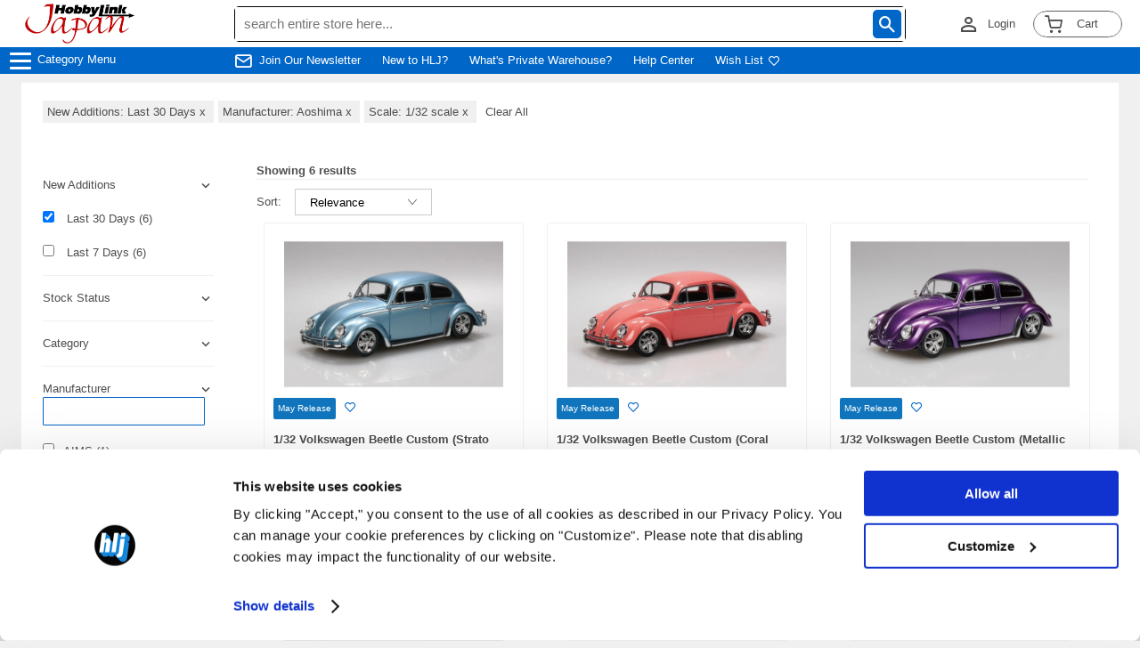

--- FILE ---
content_type: text/css
request_url: https://www.hlj.com/static/com/common_web/css/price_changer.css
body_size: 2544
content:
.switcher-currency__list {
    margin: 16px 0 0;
    max-height: 221px;
    overflow: auto;
}
.field {
    position: relative;
    box-sizing: inherit;
    display: block;
}
.input-text {
    -webkit-font-smoothing: antialiased;
    height: 40px;
    padding: 0 16px;
}
.switcher-currency input {
    width: 100%;
    font-size: 13px;
}
.input-text .search{
    height: 40px;
    padding: 0 16px;
    width: 100%;
    font-size: 13px;
}
.switcher-currency__modal {
    position: absolute;
    background-color: #fff;
    top: 100%;
    right: 0;
    z-index: 200;
    padding: 16px;
    width: 265px;
    box-shadow: 0 2px 4px 0 rgba(0,0,0,.1),0 -2px 4px 0 rgba(0,0,0,.1);
    color: #4d4d4d;
    font-family: 'Montserrat-Regular','Helvetica Neue',Helvetica,Arial,sans-serif;
    font-style: normal;
    font-weight: 400;
    line-height: 1.42857143;
    box-sizing: inherit;
}
.switcher-currency__list-item {
    color: #4d4d4d;
}
a, .alink {
    color: #0066c8;
    text-decoration: none;
}
.switcher-currency__list-item {
    display: block;
    margin-bottom: 16px;
    color: #4d4d4d;
}
panel.header .links, .panel.header .switcher {
    display: inline-block;
}
.switcher-currency {
    display: inline-block;
    position: relative;
}
.switcher-currency__button, .switcher-currency__button:hover, .switcher-currency__button:focus {
    width: 225px;
}
switcher-currency__button--active, .switcher-currency__button--active:hover, .switcher-currency__button--active:focus {
    background-color: #2f566f;
}
input {
    writing-mode: horizontal-tb !important;
    text-rendering: auto;
    color: -internal-light-dark(black, white);
    letter-spacing: normal;
    word-spacing: normal;
    line-height: normal;
    text-transform: none;
    text-indent: 0px;
    text-shadow: none;
    display: inline-block;
    text-align: start;
    appearance: auto;
    -webkit-rtl-ordering: logical;
    cursor: text;
    background-color: -internal-light-dark(rgb(255, 255, 255), rgb(59, 59, 59));
    margin: 0em;
    padding: 1px 2px;
    border-width: 2px;
    border-style: inset;
    border-color: -internal-light-dark(rgb(118, 118, 118), rgb(133, 133, 133));
    border-image: initial;
    box-sizing: inherit;
}
button.switcher-currency__button, .switcher-currency__button:hover, .switcher-currency__button:focus {
    border: 0;
    background: 0 0;
    color: #fff;
    font-weight: 400;
    height: 100%;
    min-height: 40px;
    padding: 0;
    position: relative;
    border-radius: 0;
    text-align: center;
    margin-bottom: 0px;
    width:225px;
}
.switcher-currency__button--active:after, .switcher-currency__button--active:hover:after, .switcher-currency__button--active:focus:after {
    border-width: 1px 0 0 1px;
    top: 18px;
}
.switcher-currency__button:after {
    right: 18px !important;
}
.switcher-currency__button:after {
    content: '';
    display: block;
    position: absolute;
    top: 16px;
    height: 5px;
    width: 5px;
    border: solid #fff;
    border-width: 0 1px 1px 0;
    transform: rotate(45deg);
}

--- FILE ---
content_type: text/css
request_url: https://www.hlj.com/static/config/css/header.css?timestamp=202308171500
body_size: 25981
content:
/* 共通パーツ

====================================================*/

html {
    font-size: 62.5%;
    -webkit-text-size-adjust: 100%;
  }
  
  body {
    color: #4d4d4d;
    font-size: 1.3rem;
    font-family: 'Montserrat-Regular','Helvetica Neue',Helvetica,Arial,sans-serif !important; 
    background: #f0f0f0;
  }
  
  textarea {
    border-radius: 5px;
  }
  html,
  body,
  ul,
  li,
  p {
    padding: 0;
    margin: 0;
  }
  li {
    list-style: none;
  }
  div {
    box-sizing: border-box;
  }
  img {
    width: 100%;
    height: auto;
    display: block;
  }
  
  h1,
  h2,
  h3,
  h4,
  h5,
  h6 {
    margin: 0;
    padding: 0;
    border: 0;
    font-size: 100%;
    font: inherit;
    vertical-align: baseline;
  }
  h3 {
    font-weight: 700;
    margin-bottom: 10px;
    font-size: 24px;
  }
  a {
    color: #0066c8;
    text-decoration: none;
  }
  
  /* ヘッダー
  
  ====================================================*/
  
  .header {
    display: flex;
  
    background: #000;
    color: #fff;
    flex-wrap: wrap;
  }
  .header-row-1,
  .header-row-1 ul,
  .header-row-2,
  .header-row-2 ul {
    display: flex;
    flex-direction: row;
  }
  
  /* ---  ヘッダー　上段 --- */
  .header-row-1-wrapper {
    background: #034277;
    width: 100%;
  }
  
  .header-row-1 {
    max-width: 1232px;
  
    display: flex;
    margin: 0 auto;
    padding: 0px 300px;
    justify-content: space-between;
    box-sizing: content-box;
  }
  .header-row-1 ul {
    box-sizing: border-box;
  }
  .header-row-1 ul li {
    margin-right: 20px;
    padding: 2px 5px;
  }
  
  /* .header #cart_list {
    min-width: fit-content;
  } */
  .navi li:hover {
    background: #fff;
    color: #034277 !important;
    border-radius: 5px;
    padding-left: 3px;
    padding-right: 3px;
    padding-top: 2px;
  }
  .icon-envelop {
    margin-right: 8px;
    font-size: 2.5rem;
  }
  .navi.header-content li:nth-of-type(1) {
    display: flex;
    align-items: center;
  }
  .navi.header-content li {
    align-self: center;
    min-width: max-content;
  }
  .navi li:hover > a {
    color: #034277 !important;
  }
  
  
  .navi {
      text-transform: uppercase;
      font-weight: 700;
      font-size: 1.4rem;
      display: flex;
      padding:0 8px;
      align-items: center;
      box-sizing: border-box;
      width:240px; 
    }
  
  .navi li {
    margin-right: 9px;
    padding-left: 3px;
    padding-right: 3px;
    padding-top: 2px;
    min-width: fit-content;
  }
  .navi a {
    color: #ffffff;
  }
  .navi a:hover {
    color: #034277;
  }
  
  .navi li:last-of-type {
    margin-right: 0;
  }
  
  .navi-shop {
    text-transform: uppercase;
    font-weight: 700;
    font-size: 1.1rem;
    display: flex;
    padding-left: 300px;
    box-sizing: border-box;
    background: #fff;
    color: #034277;
    border-radius: 5px;
    margin-right: 16px;
    padding-right: 3px;
    padding-top: 2px;
  }
  .navi-shop a {
    color: #034277;
  }
  .navi-shop a:hover {
    color: #034277;
  }
  #cart-text {
    font-size: 1.3rem;
    padding: 1px 6px;
    width: 40px !important;
    height: 21px;
  }
  
  .header-row-1 ul {
    padding: 6px 0;
  }
  
  .header-row-1 ul:nth-of-type(3) {
    padding: 0;
    display: flex;
  }
  .header-row-1 ul:nth-of-type(3) li {
    display: flex;
    align-items: center;
  }
  
  .social-media{
    display: flex;
    width: calc(100% - 360px - 240px);
    justify-content: center;
    align-items: center;
    padding: 6px 0;
  }
  .social-media li {
    width: auto;
    margin-right: 16px;
  }
  .header .social-media li:last-of-type {
    margin: 0;
  }
  .social-media li img {
    height: 16px;
    width: auto;
  }
  /*
    .header-row-1 ul.social-media li{
  
  margin-right: 5px;
  
  }
  
  .header-row-1 ul.social-media li img{
      height: 16px;
      width: auto;
  } */
  
  .header-panel-right {
    display: flex;
    width: 360px;
    justify-content: flex-end;
    align-items: center;
    box-sizing: border-box;
  }
  
  .header-panel-right li,
  .header-panel-right li span {
    display: flex;
    align-items: center;
  }
  
  .header-login {
    color: #fff;
    border-bottom-left-radius: 5px;
    border-top-left-radius: 5px;
    height: 18px;
  }
  
  .header #logined_logo::before {
    color: #fff;
    font-size: 2.6rem;
  }
  
  .input-search {
    width: 100%;
    height: 38px;
    border-radius: 5px;
    box-sizing: border-box;
    border: none;
    padding: 1px 10px;
    font-size: 15px;
    cursor: pointer;
  }
  
  /* .header-panel-right li:nth-of-type(1):after{
      content: '';
      display: block;
      position: absolute;
      top: 16px;
      right: -13px;
      height: 5px;
      width: 5px;
      border: solid #fff;
      border-width: 0 1px 1px 0;
      transform: rotate(
  45deg
  );
  }*/
  ul.header-panel-right li:nth-of-type(1) {
    border-right: 1px solid #093958;
    border-left: 1px solid #093958;
  }
  .header-panel-right li:nth-of-type(2) {
    border-right: 1px solid #979797;
    padding: 10px 20px;
  }
  .header-panel-right li:nth-of-type(3) {
    margin-right: 0;
    margin-left: 20px;
  }
  
  /* ---  ヘッダー　下段--- */
  
  .menu-title {
    display: flex;
    justify-content: flex-start;
    align-items: center;
    padding: 0 0 0 calc(1em + 5px + 20px);
    cursor: pointer;
  }
  
  .hlj-logo {
    position: relative;
    width: 48px;
    margin-right: 8px;
    padding: 4px 0;
    box-sizing: content-box;
  }
  
  .hlj-logo img{ 
    z-index: 100;
    max-height: 100px;
    }
  /* .header-row-2-middle {
      width: 100%;
  
      max-width: 1232px;
      margin: 0 auto;
      display: flex;
      justify-content: space-between;
      align-items: center;
      position: relative;
      padding: 0 5px 0 20px;
    }
    .header-row-2-middle p{
      white-space: nowrap;
    } */
  /* .header-row-2-middle textarea {
      width: 90%;
      height: 33px;
      padding: 0;
    } */
    
  .search-bar{
    position: relative;
    width: 100%;
    display: flex;
    justify-content: center;
    align-items: center;
  }
  
  .cart_list_wrapper{
    padding: 0 20px;
    display: flex;
    justify-content: flex-end;
    align-items: center;
  }
  .search-bar textarea {
    width: 100%;
  }
  .search-bar > form {
    width: 100%;
  }
  .icon-search1:before {
    position: absolute;
    top: 50%;
    right: 8px;
    transform: translateY(-50%);
    background: #4d4d4d;
    padding: 5px;
    border-radius: 5px;
    cursor: pointer;
  }
  
  .cart_list {
    width: 100px;
    height: 30px;
    display: flex;
    justify-content: center;
    align-items: center;
    position: relative;
    border: 1px solid #fff;
    box-shadow: 0 0 1px 0px white inset, 0 0 1px 0px white;
    border-radius: 20px;
  }
  
  .badge {
    width: 14px;
    height: 14px !important;
    position: absolute;
    background: rgb(233, 28, 36);
    color: white;
    border-radius: 20px;
    font-size: 1rem;
    display: flex;
    justify-content: center;
    align-items: center !important;
    top: 2px;
    right: 54px;
    margin-right: 4px;
    padding: 0 !important;
  }
  .cart_list > div {
    width: 100px;
    height: 30px;
    display: flex;
    justify-content: center;
    align-items: center;
    position: relative;
    /* border: 1px solid #fff; */
    border-radius: 20px;
    cursor: pointer;
  }
  
  .cart_list span:nth-child(1) {
    padding-top: 1px;
    padding-right: 2px;
    align-items: center;
  }
  
  .cart_list span:nth-child(2) {
    height: 13px;
    /* padding: 2.5px; */
    align-items: center;
  }
  
  #cart {
    background: #fff;
    color: #4d4d4d;
    padding: 20px;
    width: 460px;
    border-radius: 10px;
    right: 10px;
    top: 60px;
    position: absolute;
    z-index: 2;
    border: solid;
    font-family: 'Montserrat-Regular','Helvetica Neue',Helvetica,Arial,sans-serif !important;
  }
  
  #cart img {
    width: 100px;
  }
  
  #category-menu-dropdown {
    background: #f0f0f0;
    top: 88px;
    left: 0px;
    position: absolute;
    z-index: 102;
  }
  #cart .blue-button-cart {
    width: 100%;
  }
  /* .content-block {
    margin-bottom: 20px;
  } */
  
  .category-menu {
    border-radius: 0 10px 10px 0;
    border: solid #4d4d4d;
  }
  
  .category-menu li {
    display: flex;
    justify-content: space-between;
    align-items: center;
    padding: 10px 5px;
  }
  
  .header .menu-title#category-menu p {
    margin: 0;
    white-space: nowrap;
  }
  
  .cart-title {
    font-weight: 700;
    text-align: center;
  }
  .item-sum {
    display: flex;
    justify-content: space-between;
  }
  .recetly-added {
    margin-top: 4px;
  }
  .prc-qty {
    margin-top: 8px;
  }
  .prc-qty p span {
    margin-right: 8px;
  }
  .icon-close {
    /* position: absolute; */
    cursor: pointer;
    /* top: 8px;
    right: 8px; */
  }
  .red {
    color: rgb(233, 28, 36);
  }
  
  .navi-menu ul{
    display: flex;
    align-items: center;
    padding: 6px 0 6px 24px;
  }
  
  .navi-menu ul li{
    display: flex;
    align-items: center;
    margin-right: 24px;
  }
  .item-delete {
    margin-left: -5px;
  }
  
  .left-bar {
    background: #f0f0f0;
    border-radius: 0 10px 10px 0;
    border: solid #4d4d4d;
  }
  .ui-widget .ui-widget-content {
    background: #f0f0f0;
    width: 210px;
  }
  .nav {
    width: 210px;
    background: #f0f0f0;
  }
  .mark {
    position: absolute;
    left: 180px;
  }
  .ui-icon,
  .ui-widget-content .ui-icon {
    background-image: initial;
  }
  .ui-widget.ui-widget-content {
    border: none;
  }
  
  .icon-shopping-cart:before {
    font-size: 2.0rem;
  }
  
  .icon-shopping-cart {
    position: relative;
  }
  .sub.ui-menu.ui-widget.ui-widget-content.ui-front {
    border: 1px solid #c5c5c5;
  }
  
  .icon-mail{
    margin-right: 8px;
    font-size: 2rem;
  }
  
  .ui-menu-item:hover {
    background-color: #0066C7;
    color: #ffffff;
    font-size: medium;
  }
  
  .icon-person_outline{
    margin-right: 8px;
    font-size: 2.6rem;
  }
  
  .ui-state-active,
  .ui-widget-content .ui-state-active,
  .ui-widget-header .ui-state-active,
  a.ui-button:active,
  .ui-button:active,
  .ui-button.ui-state-active:hover {
    border: none;
    background: initial;
    font-weight: normal;
    color: #979797;
    width: 100%;
  }
  
  .ui-state-active,
  .ui-widget-content .ui-state-active,
  .ui-widget-header .ui-state-active,
  a.ui-button:active,
  .ui-button:active,
  .ui-button.ui-state-active:hover a {
    border: none;
    background: initial;
    font-weight: normal;
    color: #979797;
    width: 100%;
  }
  .ui-state-active a,
  .ui-state-active a:link,
  .ui-state-active a:visited {
    color: #979797;
    text-decoration: none;
  }
  .ui-menu-item:not(:last-child) {
    border-bottom: 3px solid #d2d2d2;
  }
  
  .ui-menu-item li {
    transition: 0.2s;
    background: #ffffff;
  }
  .ui-menu-item li:hover {
    color: #ffffff;
    background: #0066C7;
  }
  .ul-menu-item li a {
    border: none;
  }
  .ui-menu-item li:hover a {
    border: none;
    color: #fff;
  }
  
  .scroller {
    background: #fff;
    border: none;
    height: 300px;
    /* 追加 start */
    margin: 5px;
    overflow-y: scroll;
    /* 追加 end */
  }
  /* .item{
      border: 1px solid #f0f0f0;
      padding: 20px;
      display: flex;
    } */
  .cart-item {
    border: 1px solid #f0f0f0;
    padding: 20px;
    display: flex;
    /* 追加 start */
    margin: 3px;
    /* 追加 end */
  }
  .item .left {
    border: none;
    /* 追加 start */
    display: inline-block;
    width: 40%;
    vertical-align: top;
    /* 追加 end */
  }
  .cart-item .left {
    border: none;
    /* 追加 start */
    display: inline-block;
    width: 40%;
    vertical-align: top;
    /* 追加 end */
  }
  .right {
    width: 100%;
    /* 追加 start */
    display: inline-block;
    /* 追加 end */
  }
  .right p {
    white-space: initial;
    margin-left: 15px;
  }
  
  .header-content:nth-child(-n + 3) {
    background: #034277;
  }
  
  .title_mobile {
    margin: 0 auto 0 0;
  }
  
  #category-menu-point-back-shadow {
    position: fixed;
    top: 0;
    left: 0;
    right: 0;
    bottom: 0;
    background: #000000;
    opacity: 0.5;
    z-index: 101;
    display: none;
  }
  .cart-item .icon-close:before {
    display: inline-block;
    margin: 0 0 0 auto;
  }
  .cart-item .icon-close {
    display: inline-block;
    margin-left:60px;
  }
  .field.status {
    margin-left: 10px;
    margin-bottom: 5px;
    display: inline-block;
    width: 140px;
  }
/* #accountorlogin {
    min-width: 60px;
  } */
  
  @media only screen and (max-width: 1846px) {
    .carousel img,
    .main-row-2,
    .main-row-3 {
      width: 100%;
    }
  }
  
  @media only screen and (max-width: 1700px) {
    /* .navi {
      min-width: min-content;
      padding-left: 20px;
    } */
    /* #accountorlogin {
      min-width: 60px;
    } */
  }
  
  @media only screen and (max-width: 1520px) {
    /* .navi {
      padding-left: 20px;
      width: 36%;
    } */
    /* .header-panel-right {
      padding-right: 20px;
      flex: 1 1 0;
    } */
    /* .social-media {
      position: relative;
      z-index: 100;
    } */
    /* .cart_list {
      padding-right: 10px;
    } */
    .cart_list > div {
      padding: 0;
    }
    
    .navi-menu ul{
      display: flex;
      align-items: center;
    }
  }
  @media only screen and (max-width: 1400px) {
    .contents {
      margin: 0;
      justify-content: flex-start;
    }
  }
  @media only screen and (max-width: 1400px) {
    .header-row-1 {
      padding: 0 10px;
    }
    .header-row-2 {
      padding: 10px 10px;
    }
    .header-row-2-middle p {
      margin-left: 10px;
      display: flex;
    }
    /* .search-bar {
        width: 100%;
      } */
  }
  @media only screen and (min-width: 768px) {
    img.carousel-PC {
      display: block;
    }
    img.carousel-mobile {
      display: none;
    }
    img.banner-PC {
      display: block;
    }
    img.banner-mobile {
      display: none;
    }
  }
  @media only screen and (max-width: 768px) {
    .header {
      min-width: 0;
    }
    #recently-added {
      font-size: 16px;
    }
    #cart-text {
      font-weight: 100;
      padding-right: 2px;
      display: none;
    }
    
    #cart-sum-price {
      display: none;
    }
    #social-media_search_bar {
      background: #000;
    }
    .cart_list_button {
      font-size: 16px;
      font-weight: bold;
    }
    .cart_list_wrapper{
      width: 100px;
      order: 3;
      background-color: #034277;
      padding-right: 2px;
    }
    .cart_list_wrapper{
      width: 80px;
      padding-right: 16px;
    }
    .navi-menu{
      display: none;
    }
    .cart_list span {
      white-space: nowrap;
    }
  
    .header-row-1 {
      padding: 4px 40px;
      min-width: 0;
      flex-wrap: wrap;
      justify-content: center;
    }
    .header-row-2 {
      flex-direction: column;
      padding: 10px 0;
    }
    /* .search-bar{
            order: 1;
            width: 90%;
    min-width: 0;
    position: initial;
  
  
        } */
  
    .header-row-1 ul {
      margin-bottom: 10px;
    }
    .header-row-1 ul:nth-of-type(3) {
      margin-bottom: 0;
    }
    .header-row-1 ul li {
      margin: 0;
    }
    .cart_list > div {
      border: none;
      width: 50px;
      height: initial;
    }
    .header-row-2-middle {
      position: initial;
      min-width: initial;
      max-width: initial;
    }
    .header-row-2-middle textarea {
      width: 100%;
    }
    .header-row-2-middle p {
      order: 2;
      margin-left: 10px;
    }
    .search-bar {
      position: relative;
      order: 1;
    }
    .icon-search1:before {
      position: absolute;
    }
    
    .icon-search1:before{
      right: 24px;
    }
    #cart {
      background: #fff;
      padding: 20px;
      max-width: 300px;
      border-radius: 10px;
      right: 10px;
      top: 99px;
    }
    .menu-title {
      order: 2;
    }
  
    .icons.wrapper {
      display: flex;
      flex-wrap: wrap;
    }
    .icons.wrapper img {
      max-height: 70px;
      height: initial;
      width: auto;
    }
    .copyrights {
      flex-direction: column;
      text-align: center;
    }
  
    /* .navi {
      display: none;
    } */
  
    /* .header-row-1 ul{
    margin-bottom: 10px;
    }
    .header-row-1 ul:nth-of-type(3){
    margin-bottom: 0;
    }
    .header-row-1 ul li{
      margin: 0;
    } */
  
    .header .social-media {
     order: 5;
      width: calc(100% - 150px);
      justify-content: center;
      padding-right: 10px;
      padding-left: 40px;
      box-sizing: border-box;
      background: #000;
    }
    .header-panel-right li span .icon-person_outlined {
      display: none;
    }
    
    .header-panel-right {
      padding-right: 0;
      width: calc(100% - 240px);
      justify-content: flex-end;
      padding-left: 10px;
    }
    .title_mobile {
      display: block;
      font-weight: 700;
    }
    
    #cart-badge {
      font-size: 1rem;
    }
    /* .cart_list {
      order: 4;
      background-color: #034277;
      padding: 5px 5px 5px 0;
      justify-content: center;
    } */
    .header-login {
      display: none;
    }
    
    /* .social-media {
      width: 380px;
      padding-right: 30px;
      flex-grow: 1;
    } */
    /* .social-media {
      width: calc(100% - 100px) !important;
    } */
    .social-media li img {
      height: 22px;
      width: auto;
      padding: 0 8px 2 8px;
    }
    
    .hlj-logo {
      background: #034277;
      position: relative;
      padding: 8px 0;
      max-height: 50px;
    }
    
    .hlj-logo img {
      position: relative;
      top: initial;
      right: initial;
      transform: initial;
    }
  
    ul.header-panel-right li:nth-of-type(1),
    ul.header-panel-right li:nth-of-type(2) {
      padding: 0;
    }
    ul.header-panel-right li:nth-of-type(1) {
      border: none;
    }
    .header-panel-right li:nth-of-type(2) {
      border-right: none;
    }
  
    .search-bar {
      min-width: 0;
      position: initial;
      /* margin: 0 10px 0 auto; */
      width: 100%;
      position: relative;
    }
    
    .menu-title {
      order: 3;
      padding: 10px;
      /* width: initial; */
      align-items: center;
      width: 150px;
    }
    .menu-title p {
      margin-bottom: 0;
    }
    
    .cart_list {
      box-shadow: none;
      width: 50px;
      padding: 5px 5px 5px 0;
    }
    .cart_list input {
      background-color: #ffffff;
      width: 50px;
    }
    
    .cart-item .icon-close {
      display: inline-block;
      margin-left:10px;
    }
    .field.status {
      width: 110px;
    }
    #category-menu-dropdown {
      top: 114px;
    }
    
    .header #cart_list {
      border: none;
      min-width: 50px;
      height: initial;
    }
    
    /* .cart_list span:nth-child(2) {
      top: 0;
    } */
    .right p {
      font-size: 1.2rem;
    }
    #cart img {
      width: 100%;
    }
    .cart-item {
      padding: 10px;
    }
    .cart_list .item-sum {
      margin: 10px 0 15px 0;
    }
    
    .cart_list span:nth-child(1) {
      font-size: 16px;
      height: initial;
    }
    .cart-title {
      font-size: 16px;
    }
    .header #logined_logo::before {
      color: #fff;
      font-size: 3.5rem;
    }
    .icon-shopping-cart:before {
      font-size: 33px;
    }
    
    .badge{
      left: 30px;
    }
    /* .badge {
      width: 18px;
      height: 18px !important;
    } */
    
    .cart_list > div {
      box-shadow:none;
      padding: 5px 5px 5px 0;
    }

    .ui-menu-item:hover a {
      color: #fff !important;
    } 

    .ui-menu-item a:hover {
      /* border: 1px solid #f0f0f0 !important; */
      background: #000 !important;
      font-size: medium;
      color: #979797 !important;
    }

  }
  @media only screen and (max-width: 500px) {
    
    /* .social-media {
      display: none;
    } */
    /* .header-panel-right {
      flex: 1 1 40%; 
      min-width: 240px; */
  }
  
  @media only screen and (max-width: 480px) {
  
    .header-panel-right {
      width: calc(100% - 220px);
    }
    .badge {
      left: 31px;
    }
    #cart-text {
      padding-right: 4px;
    }
    .cart_list_wrapper {
      width: 68px;
    }
    
    .hlj-logo {
      width: 40px;
    }
    .hlj-logo img {
      width: 40px;
      padding: 0;
      max-height: 30px;
    }
    
    .header .social-media{
      padding: 10px 0;
    }
    .menu-title {
      font-size: 1.2rem;
    }
    
    .menu-title p {
      font-size: 1.1rem;
    }
  
    #category-menu-dropdown {
      position: fixed;
      top: 0;
      left: 0;
      bottom: 0;
      z-index: 102;
    }
  
    .left-bar {
      border: none !important;
      border-radius: 0;
    }
  
    .navi {
      width: 220px;
      font-size: 1.1rem;
    }
    .nav {
      width: 260px;
    }
  
    .mark {
      left: 220px;
    }
  
    #cart img {
      width: 100%;
    }
    .cart-item .right {
      font-size: 1.2rem;
    }
    .cart_list > div {
      padding-left: 2px;
    }
    .cart_list_wrapper{
      padding-right: 3px;
    }
    #logined_logo::before {
      padding-right: 0;
    }
    .icon-shopping-cart:before {
      padding-left: 0;
    }
  }
  
  /* galaxy fold */
  @media only screen and (max-width: 373px) {
    .social-media li {
      margin-right: 0;
      padding: 8px;
    }
  
    .menu-title {
      font-size: 1rem;
    }
  }
  @media only screen and (max-width: 322px) {
    
    .header-content {
      flex: 1 1 40%;
    }
    
    /* .header-panel-right {
      min-width: 144px;
    } */
    #search {
      min-width: calc(100vw - 150px);
    }
  }
  @media only screen and (max-width: 366px) {
    #menu-arrow {
      display: none;
    }
    #cart {
      max-width: 90vw;
      position: absolute;
      top: 99px;
      right: 15px;
    }
    #cart {
      max-width: 90vw;
    }
  }
  @media only screen and (max-width: 366px) {
    .title_mobile {
      white-space: nowrap;
    }
    .navi {
      padding-right: 0;
    }
  
  }
  @media only screen and (max-width: 215px) {
    #cart {
        top: 133px;
  }
}
/* ---  ハンバーガーメニュー --- */

.menu-btn {
  position: fixed;
  top: 62px;
  left: 15px;
  display: flex;
  height: 20px;
  width: 20px;
  justify-content: center;
  align-items: center;
  z-index: 90;
  transition: 1s;
}

.menu-btn span,
.menu-btn span:before,
.menu-btn span:after {
  content: '';
  display: block;
  height: 3px;
  width: 15px;
  border-radius: 3px;
  background-color: #ffffff;
  position: absolute;
  transition: 0.4s;
}

.menu-btn span:before {
  bottom: 6px;
}

.menu-btn span:after {
  top: 6px;
}

#menu-btn-check:checked ~ .menu-btn span {
  background-color: rgba(255, 255, 255, 0);/*メニューオープン時は真ん中の線を透明にする*/
}

#menu-btn-check:checked ~ .menu-btn span::before {
  bottom: 0;
  transform: rotate(45deg);
}

#menu-btn-check:checked ~ .menu-btn span::after {
  top: 0;
  transform: rotate(-45deg);
}

#menu-btn-check {
  display: none;
}

@media only screen and (max-width: 768px){
.menu-btn {
  position: fixed;
  top: 60px;
  left: 0px;
  display: flex;
  height: 60px;
  width: 60px;
  padding-right: 70px;
  justify-content: center;
  align-items: center;
  z-index: 90;
  transition: 1s;
}

.menu-btn span,
.menu-btn span:before,
.menu-btn span:after {
  content: '';
  display: block;
  height: 3px;
  width: 25px;
  border-radius: 3px;
  background-color: #ffffff;
  position: absolute;
  transition: 0.4s;
}

.menu-btn span:before {
  bottom: 8px;
}

.menu-btn span:after {
  top: 8px;
}

#category-menu-dropdown {
  background: #000;
  position: initial;
}

.header .menu-title#category-menu p {
  margin-left: 50px;
}
.mark {
  left: 220px;
}

.left-bar {
  border: none;
}

#menu {
  border: none;
}

#menu-btn-check:checked ~ .menu-btn span {
  background-color: rgba(255, 255, 255, 0);/*メニューオープン時は真ん中の線を透明にする*/
}

#menu-btn-check:checked ~ .menu-btn span::before {
  bottom: 0;
  transform: rotate(45deg);
}

#menu-btn-check:checked ~ .menu-btn span::after {
  top: 0;
  transform: rotate(-45deg);
}

#menu-btn-check {
  display: none;
}

.menu-content {
  width: 100%;
  height: 100%;
  position: fixed;
  top: 0;
  left: 0;
  z-index: 80;
background: #000;
}

.menu-content ul {
  padding: 70px 10px 0;
}

.menu-content ul li {
  border-bottom: solid 1px #ffffff;
  list-style: none;
}

.menu-content ul li a {
  display: block;
  width: 100%;
  font-size: 15px;
  box-sizing: border-box;
  color:#ffffff;
  text-decoration: none;
  padding: 9px 15px 10px 0;
  position: relative;
}

.menu-content {
  width: 100%;
  height: 100%;
  position: fixed;
  top: 0;
  left: -100%;/*leftの値を変更してメニューを画面外へ*/
  z-index: 80;
  background-color: #000;
  transition: all 0.5s;/*アニメーション設定*/
}



#menu-btn-check:checked ~ .menu-content {
  left: 0;/*メニューを画面内へ*/
}

.menu-title .mobile-hidden{
  display: inline-block;
}

.menu-title .PC-hidden{
  display: none;
}

.menu-title .PC-hidden{
  display: block;
}

.menu-title .mobile-hidden{
  margin-left: 50px;
}

.hidden-part{
  display: none;
}

.nav{
   width:initial; 
   color: #fff;
   background: #000;
}

.menu-content ul li{
  border-color: #fff;
}

.menu-content ul{
    padding: 120px 10px 0;
}

.header .social-media{
  padding-left: 0;
}
}

@media only screen and (max-width: 480px){

  .menu-btn{
      top: 54px;
    }
}

#onSearchRecommendation {
    display: none;
    position: absolute;
    left: 0;
    right: 0;
    top: 50px;
    background: white;
    color: black;
    z-index: 101;
    padding: 5px;
    border-radius: 5px;
    filter: drop-shadow(0 0 0.75rem #00000050);
}

#onSearchRecommendation a {
    color: inherit;
    margin: 0 0 5px 0;
    font-size: 16px;
}

#onSearchRecommendation li {
  border-bottom: 2px solid #f0f0f0;
  padding-bottom: 5px;
  padding-top: 5px;
  padding-left: 5px;
}

#onSearchRecommendation li:hover {
    background: lightgray;
}

#onSearchRecommendationBackground {
    display: none;
    position: fixed;
    top: 0;
    left: 0;
    right: 0;
    bottom: 0;
    background: #000000;
    opacity: 0.5;
    z-index: 100;
    display: none;
}

@media screen and (max-width: 600) {
    #onSearchRecommendation a {
        font-size: 20px;
    }
}

--- FILE ---
content_type: application/javascript
request_url: https://www.hlj.com/static/com/common_web/js/price_changer.js
body_size: 4991
content:

var modal = undefined;
var list;
function toggleModal() {

    if (modal === undefined) {
        var searchInput = $("<input class='input-text search' placeholder='Search currency'>").keyup((e) => {
            list.children().show()
            $.each(list.children(), (index, child) => {
                if (!child.text.toLowerCase().includes(searchInput.val().toLowerCase())) {
                    $(child).hide();
                }
            });
            
        });
        fieldEl = $("<div class='field'>");
        modal = (
            $("<div class='switcher-currency__modal'>").append(
                fieldEl.append(searchInput)
            )
        )
        $(".switcher").append(modal)
        list = $("<div class='switcher-currency__list'>")
        $.each(window.currency, function(currencyCode, currencyName) {
            var item = $(`<a class='switcher-currency__list-item' href='#'>${currencyName} (${currencyCode})</a>`)
            item.click((e) => {
                $.ajax({
                    method: "POST",
                    url: "/common/currency_change/",
                    dataType: "json",
                    data: { 
                      'currency' : currencyCode, 
                      'csrfmiddlewaretoken': $("input[name=csrf_token]").val()
                    }
                }).done( res => {
                    var now = new Date();
                    var time = now.getTime();
                    var expireTime = time + 1000*36000;
                    now.setTime(expireTime);
                    document.cookie = "hljCurrencyData=" + res.hljCurrencyData + ";expires=" + now.toUTCString() + ";path=/;";
                    window.location.reload();
                }).fail((xhr, status)=>{
                    window.location.reload();
                });
            });
            list.append(item)
        })
        modal.append(list)
    } else {
        modal.remove();
        modal = undefined;
        list = undefined;
    }
}

$(() => {
    var currency = JSON.parse(getCookie("hljCurrencyData"))["currencyCode"]
    $(".switcher-currency__button").text(`Prices in: ${currency}`)
});

// Needed to escape &yen; (hmtl entity) set in the hljCurrencyData
function escapeHtmlEntities(html) {
    var txt = document.createElement("textarea");
    txt.innerHTML = html;
    return txt.value;
}

function getCookie(cname) {
    let name = cname + "=";
    let decodedCookie = escapeHtmlEntities(decodeURIComponent(document.cookie));
    let ca = decodedCookie.split(';');
    for(let i = 0; i <ca.length; i++) {
      let c = ca[i];
      while (c.charAt(0) == ' ') {
        c = c.substring(1);
      }
      if (c.indexOf(name) == 0) {
        return c.substring(name.length, c.length);
      }
    }
    return "";
  }
  window.currency={ALL:"Albanian Lek",DZD:"Algerian Dinar",ARS:"Argentine Peso",AMD:"Armenian Dram",AWG:"Aruban Florin",AUD:"Australian Dollar",AZN:"Azerbaijani Manat",BSD:"Bahamian Dollar",BHD:"Bahraini Dinar",BDT:"Bangladeshi Taka",BBD:"Barbadian Dollar",BZD:"Belize Dollar",BMD:"Bermudan Dollar",BOB:"Bolivian Boliviano",BWP:"Botswanan Pula",BRL:"Brazilian Real",GBP:"British Pound Sterling",BND:"Brunei Dollar",BGN:"Bulgarian Lev",XOF:"CFA Franc BCEAO",XPF:"CFP Franc",KHR:"Cambodian Riel",CAD:"Canadian Dollar",CVE:"Cape Verdean Escudo",KYD:"Cayman Islands Dollar",CLP:"Chilean Peso",CNY:"Chinese Yuan",COP:"Colombian Peso",KMF:"Comorian Franc",CRC:"Costa Rican Colón",HRK:"Croatian Kuna",CZK:"Czech Republic Koruna",DKK:"Danish Krone",DJF:"Djiboutian Franc",DOP:"Dominican Peso",XCD:"East Caribbean Dollar",EGP:"Egyptian Pound",ETB:"Ethiopian Birr",EUR:"Euro",FKP:"Falkland Islands Pound",FJD:"Fijian Dollar",GMD:"Gambian Dalasi",GEL:"Georgian Lari",GIP:"Gibraltar Pound",GTQ:"Guatemalan Quetzal",GNF:"Guinean Franc",GYD:"Guyanaese Dollar",HTG:"Haitian Gourde",HNL:"Honduran Lempira",HKD:"Hong Kong Dollar",HUF:"Hungarian Forint",ISK:"Icelandic Króna",INR:"Indian Rupee",IDR:"Indonesian Rupiah",ILS:"Israeli New Sheqel",JMD:"Jamaican Dollar",JPY:"Japanese Yen",JOD:"Jordanian Dinar",KZT:"Kazakhstani Tenge",KES:"Kenyan Shilling",KWD:"Kuwaiti Dinar",KGS:"Kyrgystani Som",LBP:"Lebanese Pound",MOP:"Macanese Pataca",MWK:"Malawian Kwacha",MYR:"Malaysian Ringgit",MVR:"Maldivian Rufiyaa",MRO:"Mauritanian Ouguiya",MUR:"Mauritian Rupee",MXN:"Mexican Peso",MDL:"Moldovan Leu",MNT:"Mongolian Tugrik",MAD:"Moroccan Dirham",NPR:"Nepalese Rupee",ANG:"Netherlands Antillean Guilder",TWD:"New Taiwan Dollar",NZD:"New Zealand Dollar",NGN:"Nigerian Naira",NOK:"Norwegian Krone",OMR:"Omani Rial",PKR:"Pakistani Rupee",PAB:"Panamanian Balboa",PGK:"Papua New Guinean Kina",PYG:"Paraguayan Guarani",PEN:"Peruvian Nuevo Sol",PHP:"Philippine Peso",PLN:"Polish Zloty",QAR:"Qatari Rial",RON:"Romanian Leu",RUB:"Russian Ruble",RWF:"Rwandan Franc",SHP:"Saint Helena Pound",WST:"Samoan Tala",SAR:"Saudi Riyal",RSD:"Serbian Dinar",SLL:"Sierra Leonean Leone",SGD:"Singapore Dollar",SBD:"Solomon Islands Dollar",SOS:"Somali Shilling",ZAR:"South African Rand",KRW:"South Korean Won",LKR:"Sri Lankan Rupee",SZL:"Swazi Lilangeni",SEK:"Swedish Krona",CHF:"Swiss Franc",STD:"São Tomé and Príncipe Dobra",TZS:"Tanzanian Shilling",THB:"Thai Baht",TOP:"Tongan Paʻanga",TTD:"Trinidad and Tobago Dollar",TND:"Tunisian Dinar",TRY:"Turkish Lira",USD:"US Dollar",UGX:"Ugandan Shilling",UAH:"Ukrainian Hryvnia",AED:"United Arab Emirates Dirham",UYU:"Uruguayan Peso",UZS:"Uzbekistan Som",VND:"Vietnamese Dong"};